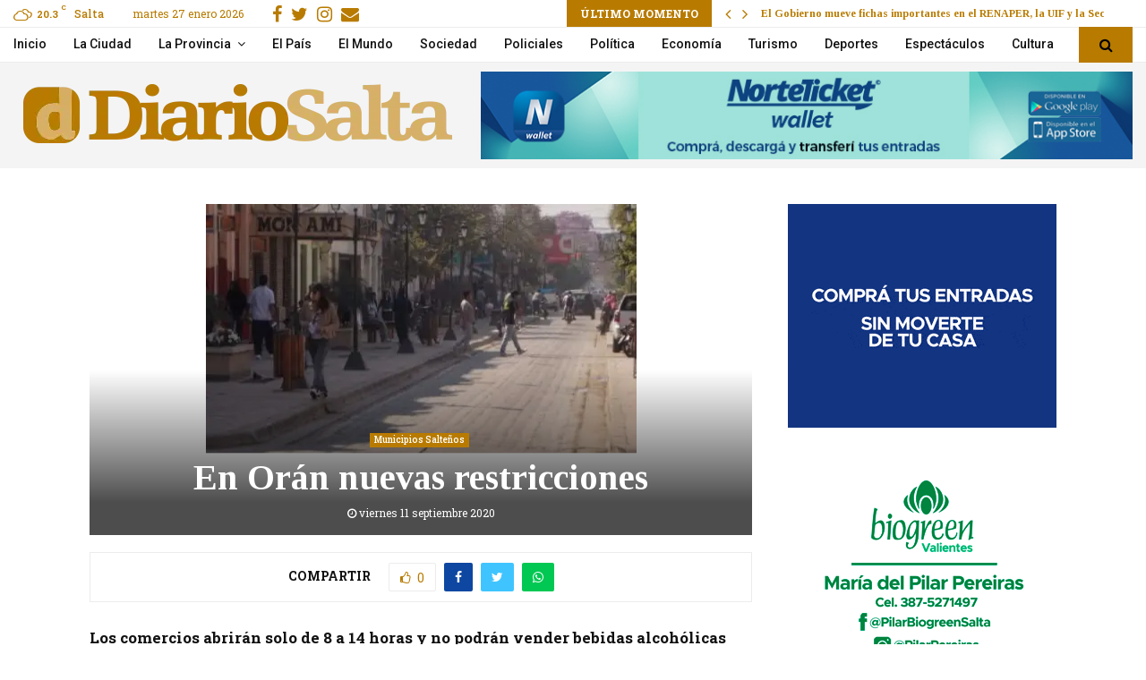

--- FILE ---
content_type: text/html; charset=utf-8
request_url: https://www.google.com/recaptcha/api2/aframe
body_size: 270
content:
<!DOCTYPE HTML><html><head><meta http-equiv="content-type" content="text/html; charset=UTF-8"></head><body><script nonce="71PqQXcOUz-0MLR37wT4Bw">/** Anti-fraud and anti-abuse applications only. See google.com/recaptcha */ try{var clients={'sodar':'https://pagead2.googlesyndication.com/pagead/sodar?'};window.addEventListener("message",function(a){try{if(a.source===window.parent){var b=JSON.parse(a.data);var c=clients[b['id']];if(c){var d=document.createElement('img');d.src=c+b['params']+'&rc='+(localStorage.getItem("rc::a")?sessionStorage.getItem("rc::b"):"");window.document.body.appendChild(d);sessionStorage.setItem("rc::e",parseInt(sessionStorage.getItem("rc::e")||0)+1);localStorage.setItem("rc::h",'1769529535016');}}}catch(b){}});window.parent.postMessage("_grecaptcha_ready", "*");}catch(b){}</script></body></html>

--- FILE ---
content_type: text/css; charset=UTF-8
request_url: https://diariosalta.com/wp-content/cache/min/1/wp-content/themes/pennews-child/style.css?ver=1696794029
body_size: 169
content:
button,.button,.entry-content a.button,.site-main .wpfepp-form .wpfepp-button,.site-main .wpfepp-form .wpfepp-button:hover,.site-main .wpfepp-form .wpfepp-button:active,.site-main .wpfepp-form .wpfepp-button:focus{border:3px solid #9E9E9E;border-radius:0;background:#9E9E9E;color:#fff;line-height:36px;padding:0 15px;text-align:center;transition:all .25s;font-size:14px;font-size:1.4rem;text-transform:uppercase;cursor:pointer}.ui.dropdown .menu>.item{position:relative;cursor:pointer;display:block;border:none;height:auto;text-align:left;border-top:none;line-height:1em;color:rgba(0,0,0,.87);padding:.78571429rem 1.14285714rem!important;font-size:2rem;text-transform:none;font-weight:400;-webkit-box-shadow:none;box-shadow:none;-webkit-touch-callout:none}.ui.button,.ui.buttons .button,.ui.buttons .or{font-size:2rem}.ui.menu{font-size:15px}.ui.label,.ui.labels .label{font-size:14px}.helpiekb-last-updated{border:1px solid #e4e4e4;border-radius:5px;padding:10px 20px;display:inline-block;margin-bottom:15px;float:right;color:#000;font-size:16px;font-weight:900}.helpie-frontend-stats-section .single-stat .stat-col i{font-size:58px;color:#F44336;height:auto}.helpie-frontend-stats-section .single-stat .stat-col span{position:relative;display:inline-block;float:left;width:100%;font-size:16px;color:#111;font-weight:800}.pauple-helpie-search-box input[type=text]{border:solid 0}.helpie-single-page-module .pauple_helpie_breadcrumbs{text-align:center;padding:10px 0}.penci-block_27 .block27_last_item .penci_post_item_content{background:#841433;height:100%}.penci-topbar.style-3 .topbar__trending{margin-right:32px;float:right}